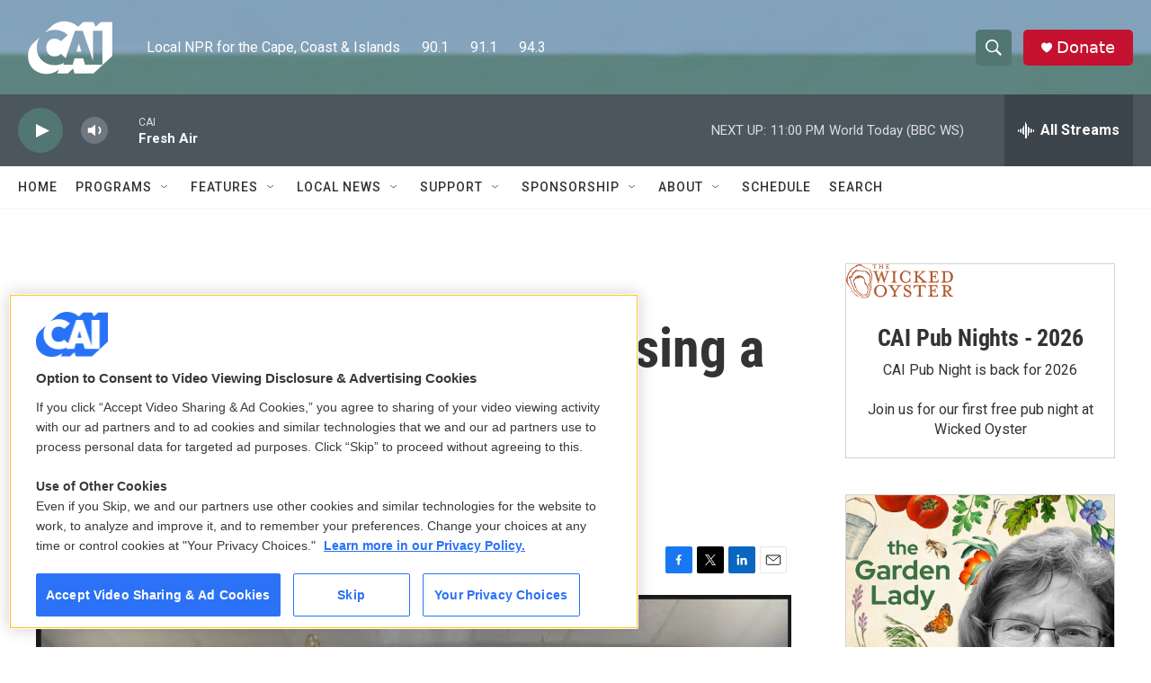

--- FILE ---
content_type: text/html; charset=utf-8
request_url: https://www.google.com/recaptcha/api2/aframe
body_size: 266
content:
<!DOCTYPE HTML><html><head><meta http-equiv="content-type" content="text/html; charset=UTF-8"></head><body><script nonce="V-CaNQ80t0RqSn7SzuxohA">/** Anti-fraud and anti-abuse applications only. See google.com/recaptcha */ try{var clients={'sodar':'https://pagead2.googlesyndication.com/pagead/sodar?'};window.addEventListener("message",function(a){try{if(a.source===window.parent){var b=JSON.parse(a.data);var c=clients[b['id']];if(c){var d=document.createElement('img');d.src=c+b['params']+'&rc='+(localStorage.getItem("rc::a")?sessionStorage.getItem("rc::b"):"");window.document.body.appendChild(d);sessionStorage.setItem("rc::e",parseInt(sessionStorage.getItem("rc::e")||0)+1);localStorage.setItem("rc::h",'1769053778219');}}}catch(b){}});window.parent.postMessage("_grecaptcha_ready", "*");}catch(b){}</script></body></html>